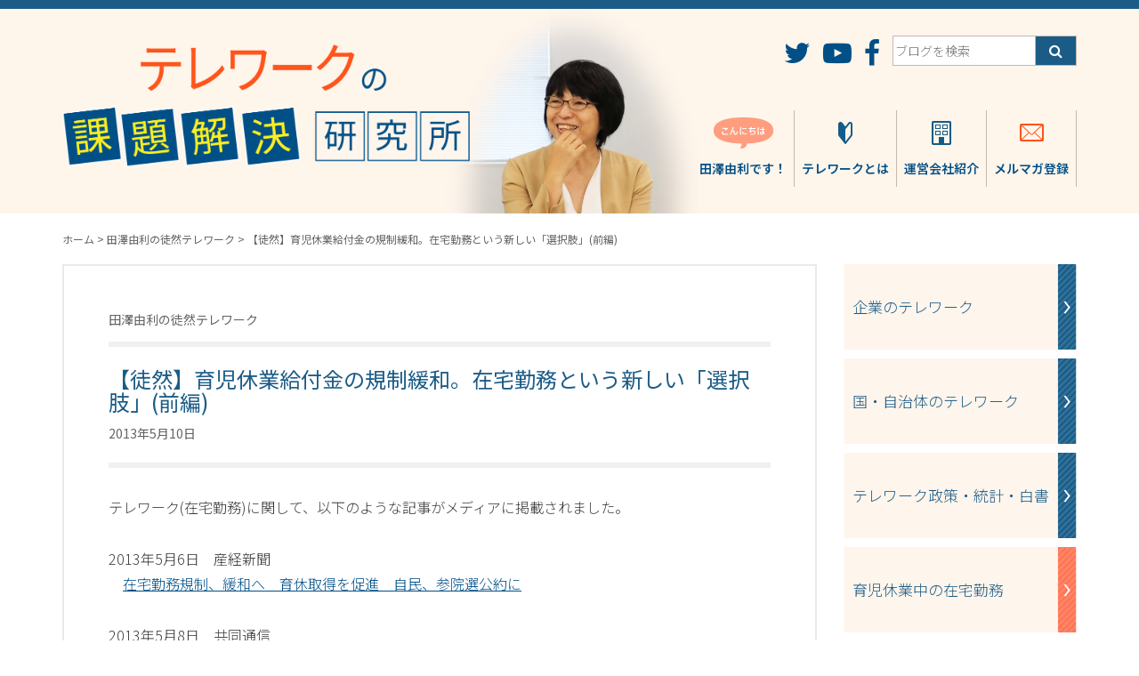

--- FILE ---
content_type: text/html; charset=UTF-8
request_url: https://telework.blog123.jp/archives/2013/05/01126.php
body_size: 76427
content:
<!DOCTYPE html>
<html dir="ltr" lang="ja" prefix="og: https://ogp.me/ns#">
<head>
	<meta charset="UTF-8">
	<meta http-equiv="X-UA-Compatible" content="IE=edge">
	<meta name="viewport" content="width=device-width, initial-scale=1">
	<title>【徒然】育児休業給付金の規制緩和。在宅勤務という新しい「選択肢」(前編) | テレワークの課題解決研究所｜テレワークの最新情報テレワークの課題解決研究所｜テレワークの最新情報</title>
	<script>
					</script>
	
		<!-- All in One SEO 4.9.3 - aioseo.com -->
	<meta name="description" content="育児休業給付金の規制緩和。在宅勤務という新しい「選択肢」について" />
	<meta name="robots" content="max-image-preview:large" />
	<meta name="author" content="twblog_admin"/>
	<link rel="canonical" href="https://telework.blog123.jp/archives/2013/05/01126.php" />
	<meta name="generator" content="All in One SEO (AIOSEO) 4.9.3" />
		<meta property="og:locale" content="ja_JP" />
		<meta property="og:site_name" content="田澤由利のテレワークブログ" />
		<meta property="og:type" content="article" />
		<meta property="og:title" content="【徒然】育児休業給付金の規制緩和。在宅勤務という新しい「選択肢」(前編) | テレワークの課題解決研究所｜テレワークの最新情報" />
		<meta property="og:description" content="育児休業給付金の規制緩和。在宅勤務という新しい「選択肢」について" />
		<meta property="og:url" content="https://telework.blog123.jp/archives/2013/05/01126.php" />
		<meta property="article:published_time" content="2013-05-10T00:27:43+00:00" />
		<meta property="article:modified_time" content="2013-05-10T00:27:43+00:00" />
		<meta name="twitter:card" content="summary" />
		<meta name="twitter:title" content="【徒然】育児休業給付金の規制緩和。在宅勤務という新しい「選択肢」(前編) | テレワークの課題解決研究所｜テレワークの最新情報" />
		<meta name="twitter:description" content="育児休業給付金の規制緩和。在宅勤務という新しい「選択肢」について" />
		<script type="application/ld+json" class="aioseo-schema">
			{"@context":"https:\/\/schema.org","@graph":[{"@type":"Article","@id":"https:\/\/telework.blog123.jp\/archives\/2013\/05\/01126.php#article","name":"\u3010\u5f92\u7136\u3011\u80b2\u5150\u4f11\u696d\u7d66\u4ed8\u91d1\u306e\u898f\u5236\u7de9\u548c\u3002\u5728\u5b85\u52e4\u52d9\u3068\u3044\u3046\u65b0\u3057\u3044\u300c\u9078\u629e\u80a2\u300d(\u524d\u7de8) | \u30c6\u30ec\u30ef\u30fc\u30af\u306e\u8ab2\u984c\u89e3\u6c7a\u7814\u7a76\u6240\uff5c\u30c6\u30ec\u30ef\u30fc\u30af\u306e\u6700\u65b0\u60c5\u5831","headline":"\u3010\u5f92\u7136\u3011\u80b2\u5150\u4f11\u696d\u7d66\u4ed8\u91d1\u306e\u898f\u5236\u7de9\u548c\u3002\u5728\u5b85\u52e4\u52d9\u3068\u3044\u3046\u65b0\u3057\u3044\u300c\u9078\u629e\u80a2\u300d(\u524d\u7de8)","author":{"@id":"https:\/\/telework.blog123.jp\/archives\/author\/d4230b9f729def1683ac128f82c1e5d7a0307af5#author"},"publisher":{"@id":"https:\/\/telework.blog123.jp\/#organization"},"image":{"@type":"ImageObject","url":"http:\/\/telework.blog123.jp\/archives\/images\/0606111-thumb.jpg","@id":"https:\/\/telework.blog123.jp\/archives\/2013\/05\/01126.php\/#articleImage"},"datePublished":"2013-05-10T09:27:43+09:00","dateModified":"2013-05-10T09:27:43+09:00","inLanguage":"ja","mainEntityOfPage":{"@id":"https:\/\/telework.blog123.jp\/archives\/2013\/05\/01126.php#webpage"},"isPartOf":{"@id":"https:\/\/telework.blog123.jp\/archives\/2013\/05\/01126.php#webpage"},"articleSection":"\u7530\u6fa4\u7531\u5229\u306e\u5f92\u7136\u30c6\u30ec\u30ef\u30fc\u30af"},{"@type":"BreadcrumbList","@id":"https:\/\/telework.blog123.jp\/archives\/2013\/05\/01126.php#breadcrumblist","itemListElement":[{"@type":"ListItem","@id":"https:\/\/telework.blog123.jp#listItem","position":1,"name":"Home","item":"https:\/\/telework.blog123.jp","nextItem":{"@type":"ListItem","@id":"https:\/\/telework.blog123.jp\/archives\/category\/tazawa#listItem","name":"\u7530\u6fa4\u7531\u5229\u306e\u5f92\u7136\u30c6\u30ec\u30ef\u30fc\u30af"}},{"@type":"ListItem","@id":"https:\/\/telework.blog123.jp\/archives\/category\/tazawa#listItem","position":2,"name":"\u7530\u6fa4\u7531\u5229\u306e\u5f92\u7136\u30c6\u30ec\u30ef\u30fc\u30af","item":"https:\/\/telework.blog123.jp\/archives\/category\/tazawa","nextItem":{"@type":"ListItem","@id":"https:\/\/telework.blog123.jp\/archives\/2013\/05\/01126.php#listItem","name":"\u3010\u5f92\u7136\u3011\u80b2\u5150\u4f11\u696d\u7d66\u4ed8\u91d1\u306e\u898f\u5236\u7de9\u548c\u3002\u5728\u5b85\u52e4\u52d9\u3068\u3044\u3046\u65b0\u3057\u3044\u300c\u9078\u629e\u80a2\u300d(\u524d\u7de8)"},"previousItem":{"@type":"ListItem","@id":"https:\/\/telework.blog123.jp#listItem","name":"Home"}},{"@type":"ListItem","@id":"https:\/\/telework.blog123.jp\/archives\/2013\/05\/01126.php#listItem","position":3,"name":"\u3010\u5f92\u7136\u3011\u80b2\u5150\u4f11\u696d\u7d66\u4ed8\u91d1\u306e\u898f\u5236\u7de9\u548c\u3002\u5728\u5b85\u52e4\u52d9\u3068\u3044\u3046\u65b0\u3057\u3044\u300c\u9078\u629e\u80a2\u300d(\u524d\u7de8)","previousItem":{"@type":"ListItem","@id":"https:\/\/telework.blog123.jp\/archives\/category\/tazawa#listItem","name":"\u7530\u6fa4\u7531\u5229\u306e\u5f92\u7136\u30c6\u30ec\u30ef\u30fc\u30af"}}]},{"@type":"Organization","@id":"https:\/\/telework.blog123.jp\/#organization","name":"\u30c6\u30ec\u30ef\u30fc\u30af\u306e\u8ab2\u984c\u89e3\u6c7a\u7814\u7a76\u6240\uff5c\u30c6\u30ec\u30ef\u30fc\u30af\u306e\u6700\u65b0\u60c5\u5831","url":"https:\/\/telework.blog123.jp\/"},{"@type":"Person","@id":"https:\/\/telework.blog123.jp\/archives\/author\/d4230b9f729def1683ac128f82c1e5d7a0307af5#author","url":"https:\/\/telework.blog123.jp\/archives\/author\/d4230b9f729def1683ac128f82c1e5d7a0307af5","name":"twblog_admin","image":{"@type":"ImageObject","@id":"https:\/\/telework.blog123.jp\/archives\/2013\/05\/01126.php#authorImage","url":"https:\/\/secure.gravatar.com\/avatar\/c5d9cc93999f500b411f7706d1860d38116c8569c98c23cf2f9ae887d29147bd?s=96&d=mm&r=g","width":96,"height":96,"caption":"twblog_admin"}},{"@type":"WebPage","@id":"https:\/\/telework.blog123.jp\/archives\/2013\/05\/01126.php#webpage","url":"https:\/\/telework.blog123.jp\/archives\/2013\/05\/01126.php","name":"\u3010\u5f92\u7136\u3011\u80b2\u5150\u4f11\u696d\u7d66\u4ed8\u91d1\u306e\u898f\u5236\u7de9\u548c\u3002\u5728\u5b85\u52e4\u52d9\u3068\u3044\u3046\u65b0\u3057\u3044\u300c\u9078\u629e\u80a2\u300d(\u524d\u7de8) | \u30c6\u30ec\u30ef\u30fc\u30af\u306e\u8ab2\u984c\u89e3\u6c7a\u7814\u7a76\u6240\uff5c\u30c6\u30ec\u30ef\u30fc\u30af\u306e\u6700\u65b0\u60c5\u5831","description":"\u80b2\u5150\u4f11\u696d\u7d66\u4ed8\u91d1\u306e\u898f\u5236\u7de9\u548c\u3002\u5728\u5b85\u52e4\u52d9\u3068\u3044\u3046\u65b0\u3057\u3044\u300c\u9078\u629e\u80a2\u300d\u306b\u3064\u3044\u3066","inLanguage":"ja","isPartOf":{"@id":"https:\/\/telework.blog123.jp\/#website"},"breadcrumb":{"@id":"https:\/\/telework.blog123.jp\/archives\/2013\/05\/01126.php#breadcrumblist"},"author":{"@id":"https:\/\/telework.blog123.jp\/archives\/author\/d4230b9f729def1683ac128f82c1e5d7a0307af5#author"},"creator":{"@id":"https:\/\/telework.blog123.jp\/archives\/author\/d4230b9f729def1683ac128f82c1e5d7a0307af5#author"},"datePublished":"2013-05-10T09:27:43+09:00","dateModified":"2013-05-10T09:27:43+09:00"},{"@type":"WebSite","@id":"https:\/\/telework.blog123.jp\/#website","url":"https:\/\/telework.blog123.jp\/","name":"\u30c6\u30ec\u30ef\u30fc\u30af\u306e\u8ab2\u984c\u89e3\u6c7a\u7814\u7a76\u6240\uff5c\u30c6\u30ec\u30ef\u30fc\u30af\u306e\u6700\u65b0\u60c5\u5831","inLanguage":"ja","publisher":{"@id":"https:\/\/telework.blog123.jp\/#organization"}}]}
		</script>
		<!-- All in One SEO -->

<link rel='dns-prefetch' href='//static.addtoany.com' />
<link rel='dns-prefetch' href='//fonts.googleapis.com' />
<link rel="alternate" title="oEmbed (JSON)" type="application/json+oembed" href="https://telework.blog123.jp/wp-json/oembed/1.0/embed?url=https%3A%2F%2Ftelework.blog123.jp%2Farchives%2F2013%2F05%2F01126.php" />
<link rel="alternate" title="oEmbed (XML)" type="text/xml+oembed" href="https://telework.blog123.jp/wp-json/oembed/1.0/embed?url=https%3A%2F%2Ftelework.blog123.jp%2Farchives%2F2013%2F05%2F01126.php&#038;format=xml" />
<style id='wp-img-auto-sizes-contain-inline-css' type='text/css'>
img:is([sizes=auto i],[sizes^="auto," i]){contain-intrinsic-size:3000px 1500px}
/*# sourceURL=wp-img-auto-sizes-contain-inline-css */
</style>
<link rel='stylesheet' id='validate-engine-css-css' href='https://telework.blog123.jp/wp/wp-content/plugins/wysija-newsletters/css/validationEngine.jquery.css?ver=2.22' type='text/css' media='all' />
<style id='wp-emoji-styles-inline-css' type='text/css'>

	img.wp-smiley, img.emoji {
		display: inline !important;
		border: none !important;
		box-shadow: none !important;
		height: 1em !important;
		width: 1em !important;
		margin: 0 0.07em !important;
		vertical-align: -0.1em !important;
		background: none !important;
		padding: 0 !important;
	}
/*# sourceURL=wp-emoji-styles-inline-css */
</style>
<link rel='stylesheet' id='wp-block-library-css' href='https://telework.blog123.jp/wp/wp-includes/css/dist/block-library/style.min.css' type='text/css' media='all' />
<style id='global-styles-inline-css' type='text/css'>
:root{--wp--preset--aspect-ratio--square: 1;--wp--preset--aspect-ratio--4-3: 4/3;--wp--preset--aspect-ratio--3-4: 3/4;--wp--preset--aspect-ratio--3-2: 3/2;--wp--preset--aspect-ratio--2-3: 2/3;--wp--preset--aspect-ratio--16-9: 16/9;--wp--preset--aspect-ratio--9-16: 9/16;--wp--preset--color--black: #000000;--wp--preset--color--cyan-bluish-gray: #abb8c3;--wp--preset--color--white: #ffffff;--wp--preset--color--pale-pink: #f78da7;--wp--preset--color--vivid-red: #cf2e2e;--wp--preset--color--luminous-vivid-orange: #ff6900;--wp--preset--color--luminous-vivid-amber: #fcb900;--wp--preset--color--light-green-cyan: #7bdcb5;--wp--preset--color--vivid-green-cyan: #00d084;--wp--preset--color--pale-cyan-blue: #8ed1fc;--wp--preset--color--vivid-cyan-blue: #0693e3;--wp--preset--color--vivid-purple: #9b51e0;--wp--preset--gradient--vivid-cyan-blue-to-vivid-purple: linear-gradient(135deg,rgb(6,147,227) 0%,rgb(155,81,224) 100%);--wp--preset--gradient--light-green-cyan-to-vivid-green-cyan: linear-gradient(135deg,rgb(122,220,180) 0%,rgb(0,208,130) 100%);--wp--preset--gradient--luminous-vivid-amber-to-luminous-vivid-orange: linear-gradient(135deg,rgb(252,185,0) 0%,rgb(255,105,0) 100%);--wp--preset--gradient--luminous-vivid-orange-to-vivid-red: linear-gradient(135deg,rgb(255,105,0) 0%,rgb(207,46,46) 100%);--wp--preset--gradient--very-light-gray-to-cyan-bluish-gray: linear-gradient(135deg,rgb(238,238,238) 0%,rgb(169,184,195) 100%);--wp--preset--gradient--cool-to-warm-spectrum: linear-gradient(135deg,rgb(74,234,220) 0%,rgb(151,120,209) 20%,rgb(207,42,186) 40%,rgb(238,44,130) 60%,rgb(251,105,98) 80%,rgb(254,248,76) 100%);--wp--preset--gradient--blush-light-purple: linear-gradient(135deg,rgb(255,206,236) 0%,rgb(152,150,240) 100%);--wp--preset--gradient--blush-bordeaux: linear-gradient(135deg,rgb(254,205,165) 0%,rgb(254,45,45) 50%,rgb(107,0,62) 100%);--wp--preset--gradient--luminous-dusk: linear-gradient(135deg,rgb(255,203,112) 0%,rgb(199,81,192) 50%,rgb(65,88,208) 100%);--wp--preset--gradient--pale-ocean: linear-gradient(135deg,rgb(255,245,203) 0%,rgb(182,227,212) 50%,rgb(51,167,181) 100%);--wp--preset--gradient--electric-grass: linear-gradient(135deg,rgb(202,248,128) 0%,rgb(113,206,126) 100%);--wp--preset--gradient--midnight: linear-gradient(135deg,rgb(2,3,129) 0%,rgb(40,116,252) 100%);--wp--preset--font-size--small: 13px;--wp--preset--font-size--medium: 20px;--wp--preset--font-size--large: 36px;--wp--preset--font-size--x-large: 42px;--wp--preset--spacing--20: 0.44rem;--wp--preset--spacing--30: 0.67rem;--wp--preset--spacing--40: 1rem;--wp--preset--spacing--50: 1.5rem;--wp--preset--spacing--60: 2.25rem;--wp--preset--spacing--70: 3.38rem;--wp--preset--spacing--80: 5.06rem;--wp--preset--shadow--natural: 6px 6px 9px rgba(0, 0, 0, 0.2);--wp--preset--shadow--deep: 12px 12px 50px rgba(0, 0, 0, 0.4);--wp--preset--shadow--sharp: 6px 6px 0px rgba(0, 0, 0, 0.2);--wp--preset--shadow--outlined: 6px 6px 0px -3px rgb(255, 255, 255), 6px 6px rgb(0, 0, 0);--wp--preset--shadow--crisp: 6px 6px 0px rgb(0, 0, 0);}:where(.is-layout-flex){gap: 0.5em;}:where(.is-layout-grid){gap: 0.5em;}body .is-layout-flex{display: flex;}.is-layout-flex{flex-wrap: wrap;align-items: center;}.is-layout-flex > :is(*, div){margin: 0;}body .is-layout-grid{display: grid;}.is-layout-grid > :is(*, div){margin: 0;}:where(.wp-block-columns.is-layout-flex){gap: 2em;}:where(.wp-block-columns.is-layout-grid){gap: 2em;}:where(.wp-block-post-template.is-layout-flex){gap: 1.25em;}:where(.wp-block-post-template.is-layout-grid){gap: 1.25em;}.has-black-color{color: var(--wp--preset--color--black) !important;}.has-cyan-bluish-gray-color{color: var(--wp--preset--color--cyan-bluish-gray) !important;}.has-white-color{color: var(--wp--preset--color--white) !important;}.has-pale-pink-color{color: var(--wp--preset--color--pale-pink) !important;}.has-vivid-red-color{color: var(--wp--preset--color--vivid-red) !important;}.has-luminous-vivid-orange-color{color: var(--wp--preset--color--luminous-vivid-orange) !important;}.has-luminous-vivid-amber-color{color: var(--wp--preset--color--luminous-vivid-amber) !important;}.has-light-green-cyan-color{color: var(--wp--preset--color--light-green-cyan) !important;}.has-vivid-green-cyan-color{color: var(--wp--preset--color--vivid-green-cyan) !important;}.has-pale-cyan-blue-color{color: var(--wp--preset--color--pale-cyan-blue) !important;}.has-vivid-cyan-blue-color{color: var(--wp--preset--color--vivid-cyan-blue) !important;}.has-vivid-purple-color{color: var(--wp--preset--color--vivid-purple) !important;}.has-black-background-color{background-color: var(--wp--preset--color--black) !important;}.has-cyan-bluish-gray-background-color{background-color: var(--wp--preset--color--cyan-bluish-gray) !important;}.has-white-background-color{background-color: var(--wp--preset--color--white) !important;}.has-pale-pink-background-color{background-color: var(--wp--preset--color--pale-pink) !important;}.has-vivid-red-background-color{background-color: var(--wp--preset--color--vivid-red) !important;}.has-luminous-vivid-orange-background-color{background-color: var(--wp--preset--color--luminous-vivid-orange) !important;}.has-luminous-vivid-amber-background-color{background-color: var(--wp--preset--color--luminous-vivid-amber) !important;}.has-light-green-cyan-background-color{background-color: var(--wp--preset--color--light-green-cyan) !important;}.has-vivid-green-cyan-background-color{background-color: var(--wp--preset--color--vivid-green-cyan) !important;}.has-pale-cyan-blue-background-color{background-color: var(--wp--preset--color--pale-cyan-blue) !important;}.has-vivid-cyan-blue-background-color{background-color: var(--wp--preset--color--vivid-cyan-blue) !important;}.has-vivid-purple-background-color{background-color: var(--wp--preset--color--vivid-purple) !important;}.has-black-border-color{border-color: var(--wp--preset--color--black) !important;}.has-cyan-bluish-gray-border-color{border-color: var(--wp--preset--color--cyan-bluish-gray) !important;}.has-white-border-color{border-color: var(--wp--preset--color--white) !important;}.has-pale-pink-border-color{border-color: var(--wp--preset--color--pale-pink) !important;}.has-vivid-red-border-color{border-color: var(--wp--preset--color--vivid-red) !important;}.has-luminous-vivid-orange-border-color{border-color: var(--wp--preset--color--luminous-vivid-orange) !important;}.has-luminous-vivid-amber-border-color{border-color: var(--wp--preset--color--luminous-vivid-amber) !important;}.has-light-green-cyan-border-color{border-color: var(--wp--preset--color--light-green-cyan) !important;}.has-vivid-green-cyan-border-color{border-color: var(--wp--preset--color--vivid-green-cyan) !important;}.has-pale-cyan-blue-border-color{border-color: var(--wp--preset--color--pale-cyan-blue) !important;}.has-vivid-cyan-blue-border-color{border-color: var(--wp--preset--color--vivid-cyan-blue) !important;}.has-vivid-purple-border-color{border-color: var(--wp--preset--color--vivid-purple) !important;}.has-vivid-cyan-blue-to-vivid-purple-gradient-background{background: var(--wp--preset--gradient--vivid-cyan-blue-to-vivid-purple) !important;}.has-light-green-cyan-to-vivid-green-cyan-gradient-background{background: var(--wp--preset--gradient--light-green-cyan-to-vivid-green-cyan) !important;}.has-luminous-vivid-amber-to-luminous-vivid-orange-gradient-background{background: var(--wp--preset--gradient--luminous-vivid-amber-to-luminous-vivid-orange) !important;}.has-luminous-vivid-orange-to-vivid-red-gradient-background{background: var(--wp--preset--gradient--luminous-vivid-orange-to-vivid-red) !important;}.has-very-light-gray-to-cyan-bluish-gray-gradient-background{background: var(--wp--preset--gradient--very-light-gray-to-cyan-bluish-gray) !important;}.has-cool-to-warm-spectrum-gradient-background{background: var(--wp--preset--gradient--cool-to-warm-spectrum) !important;}.has-blush-light-purple-gradient-background{background: var(--wp--preset--gradient--blush-light-purple) !important;}.has-blush-bordeaux-gradient-background{background: var(--wp--preset--gradient--blush-bordeaux) !important;}.has-luminous-dusk-gradient-background{background: var(--wp--preset--gradient--luminous-dusk) !important;}.has-pale-ocean-gradient-background{background: var(--wp--preset--gradient--pale-ocean) !important;}.has-electric-grass-gradient-background{background: var(--wp--preset--gradient--electric-grass) !important;}.has-midnight-gradient-background{background: var(--wp--preset--gradient--midnight) !important;}.has-small-font-size{font-size: var(--wp--preset--font-size--small) !important;}.has-medium-font-size{font-size: var(--wp--preset--font-size--medium) !important;}.has-large-font-size{font-size: var(--wp--preset--font-size--large) !important;}.has-x-large-font-size{font-size: var(--wp--preset--font-size--x-large) !important;}
/*# sourceURL=global-styles-inline-css */
</style>

<style id='classic-theme-styles-inline-css' type='text/css'>
/*! This file is auto-generated */
.wp-block-button__link{color:#fff;background-color:#32373c;border-radius:9999px;box-shadow:none;text-decoration:none;padding:calc(.667em + 2px) calc(1.333em + 2px);font-size:1.125em}.wp-block-file__button{background:#32373c;color:#fff;text-decoration:none}
/*# sourceURL=/wp-includes/css/classic-themes.min.css */
</style>
<link rel='stylesheet' id='notosansjp-css' href='https://fonts.googleapis.com/earlyaccess/notosansjp.css' type='text/css' media='all' />
<link rel='stylesheet' id='font-awesome-css' href='https://telework.blog123.jp/wp/wp-content/themes/twblog/css/font-awesome.min.css' type='text/css' media='all' />
<link rel='stylesheet' id='bootstrap-css' href='https://telework.blog123.jp/wp/wp-content/themes/twblog/css/bootstrap.min.css' type='text/css' media='all' />
<link rel='stylesheet' id='main-css' href='https://telework.blog123.jp/wp/wp-content/themes/twblog/css/main.css?ver=20260117-1223' type='text/css' media='all' />
<link rel='stylesheet' id='addtoany-css' href='https://telework.blog123.jp/wp/wp-content/plugins/add-to-any/addtoany.min.css?ver=1.16' type='text/css' media='all' />
<style id='addtoany-inline-css' type='text/css'>
.addtoany_shortcode {
	padding: 10px 0 40px 0 !important;
	text-align: center;
}

.a2a_button_facebook_like {
	width: 130px !important;
}

.a2a_button_facebook_like .fb_iframe_widget span {
	height: 20px !important;
}
/*# sourceURL=addtoany-inline-css */
</style>
<script type="text/javascript" id="addtoany-core-js-before">
/* <![CDATA[ */
window.a2a_config=window.a2a_config||{};a2a_config.callbacks=[];a2a_config.overlays=[];a2a_config.templates={};a2a_localize = {
	Share: "共有",
	Save: "ブックマーク",
	Subscribe: "購読",
	Email: "メール",
	Bookmark: "ブックマーク",
	ShowAll: "すべて表示する",
	ShowLess: "小さく表示する",
	FindServices: "サービスを探す",
	FindAnyServiceToAddTo: "追加するサービスを今すぐ探す",
	PoweredBy: "Powered by",
	ShareViaEmail: "メールでシェアする",
	SubscribeViaEmail: "メールで購読する",
	BookmarkInYourBrowser: "ブラウザにブックマーク",
	BookmarkInstructions: "このページをブックマークするには、 Ctrl+D または \u2318+D を押下。",
	AddToYourFavorites: "お気に入りに追加",
	SendFromWebOrProgram: "任意のメールアドレスまたはメールプログラムから送信",
	EmailProgram: "メールプログラム",
	More: "詳細&#8230;",
	ThanksForSharing: "共有ありがとうございます !",
	ThanksForFollowing: "フォローありがとうございます !"
};


//# sourceURL=addtoany-core-js-before
/* ]]> */
</script>
<script type="text/javascript" defer src="https://static.addtoany.com/menu/page.js" id="addtoany-core-js"></script>
<script type="text/javascript" src="https://telework.blog123.jp/wp/wp-includes/js/jquery/jquery.min.js?ver=3.7.1" id="jquery-core-js"></script>
<script type="text/javascript" src="https://telework.blog123.jp/wp/wp-includes/js/jquery/jquery-migrate.min.js?ver=3.4.1" id="jquery-migrate-js"></script>
<script type="text/javascript" defer src="https://telework.blog123.jp/wp/wp-content/plugins/add-to-any/addtoany.min.js?ver=1.1" id="addtoany-jquery-js"></script>
<link rel="https://api.w.org/" href="https://telework.blog123.jp/wp-json/" /><link rel="alternate" title="JSON" type="application/json" href="https://telework.blog123.jp/wp-json/wp/v2/posts/1126" /><style type="text/css">
.feedzy-rss-link-icon:after {
	content: url("https://telework.blog123.jp/wp/wp-content/plugins/feedzy-rss-feeds/img/external-link.png");
	margin-left: 3px;
}
</style>
		
		<!-- GA Google Analytics @ https://m0n.co/ga -->
		<script async src="https://www.googletagmanager.com/gtag/js?id=G-TJC3C1VPTV"></script>
		<script>
			window.dataLayer = window.dataLayer || [];
			function gtag(){dataLayer.push(arguments);}
			gtag('js', new Date());
			gtag('config', 'G-TJC3C1VPTV');
		</script>

	<link rel="icon" href="https://telework.blog123.jp/wp/wp-content/uploads/2020/04/cropped-thum_outline800-300-32x32.png" sizes="32x32" />
<link rel="icon" href="https://telework.blog123.jp/wp/wp-content/uploads/2020/04/cropped-thum_outline800-300-192x192.png" sizes="192x192" />
<link rel="apple-touch-icon" href="https://telework.blog123.jp/wp/wp-content/uploads/2020/04/cropped-thum_outline800-300-180x180.png" />
<meta name="msapplication-TileImage" content="https://telework.blog123.jp/wp/wp-content/uploads/2020/04/cropped-thum_outline800-300-270x270.png" />
<link rel='stylesheet' id='mailpoet_public-css' href='https://telework.blog123.jp/wp/wp-content/plugins/mailpoet/assets/dist/css/mailpoet-public.b1f0906e.css' type='text/css' media='all' />
</head>
<body>
	<div id="fb-root"></div>
	<script>
		/* global document */
		(function(d, s, id) {
			var js, fjs = d.getElementsByTagName(s)[0];
			if (d.getElementById(id)) return;
			js = d.createElement(s); js.id = id;
			js.src = "//connect.facebook.net/ja_JP/sdk.js#xfbml=1&version=v2.8";
			fjs.parentNode.insertBefore(js, fjs);
		}(document, 'script', 'facebook-jssdk'));</script>

	<header>
				<div class="header-top">
			<div class="container">
				<div class="row">

					<div class="col-xs-9 col-sm-4 col-md-5">
						<a href="https://telework.blog123.jp/" class="header-title">
							<img src="https://telework.blog123.jp/wp/wp-content/themes/twblog/img/title_bg.png" alt="テレワークの課題解決研究所" class="img-responsive center-block">
						</a>
					</div>

					<div class="hidden-xs col-sm-7 col-sm-offset-1 col-md-6 col-md-offset-1">

						<div class="text-right">

							<ul class="header-sns">
								<li>
									<a href="https://twitter.com/tele_work" target="_blank">
										<i class="fa fa-twitter fa-2x" aria-hidden="true"></i>
									</a>
								</li>
								<li>
									<a href="https://www.youtube.com/user/teleworkmanagement1" target="_blank">
										<i class="fa fa-youtube-play fa-2x" aria-hidden="true"></i>
									</a>
								</li>
								<li>
									<a href="https://www.facebook.com/telework.management/" target="_blank">
										<i class="fa fa-facebook fa-2x" aria-hidden="true"></i>
									</a>
								</li>
								<li>
									<form role="search" method="get" class="search-form" action="https://telework.blog123.jp/">
										<label>
											<input type="search" class="search-field" placeholder="ブログを検索" value="" name="s" title="検索" />
										</label>
										<input type="submit" class="search-submit" value="&#xf002;" />
									</form>
								</li>
							</ul>

						</div>

						<ul class="header-menu">
							<li>
								<a href="https://telework.blog123.jp/tazawa">
									<div>
										<img src="https://telework.blog123.jp/wp/wp-content/themes/twblog/img/ico_hello.png" width="67">
									</div>
									<div>
										田澤由利です！
									</div>
								</a>
							</li>
							<li>
								<a href="https://telework.blog123.jp/telework">
									<div>
										<img src="https://telework.blog123.jp/wp/wp-content/themes/twblog/img/ico_telework.png" width="16">
									</div>
									<div>
										テレワークとは
									</div>
								</a>
							</li>
							<li>
								<a href="https://telework.blog123.jp/company">
									<div>
										<img src="https://telework.blog123.jp/wp/wp-content/themes/twblog/img/ico_company.png" width="22">
									</div>
									<div>
										運営会社紹介
									</div>
								</a>
							</li>
							<li>
								<a href="https://telework.blog123.jp/mailmagazine">
									<div>
										<img src="https://telework.blog123.jp/wp/wp-content/themes/twblog/img/ico_mail.png" width="27">
									</div>
									<div>
										メルマガ登録
									</div>
								</a>
							</li>
						</ul>

					</div>

				</div>

			</div>
		</div>
		<div class="header-sp visible-xs-block">
			<div class="container">
				<div class="row">
					<div class="col-xs-3">
						<a href="#" class="btn-menu-sp btn-menu-sp-open"></a>
					</div>
					<div class="col-xs-9 text-right">
						<form role="search" method="get" class="search-form" action="/">
							<label>
								<input type="search" class="search-field" placeholder="ブログを検索" value="" name="s" title="検索" />
							</label>
							<input type="submit" class="search-submit" value="&#xf002;" />
						</form>
					</div>
				</div>
				<div>
				</div>
			</div>
			<ul class="menu-sp">
				<li>
					<a href="https://telework.blog123.jp/tazawa">
						こんにちは、田澤由利です！
					</a>
				</li>
				<li>
					<a href="https://telework.blog123.jp/telework">
						テレワークとは
					</a>
				</li>
				<li>
					<a href="https://telework.blog123.jp/company">
						運営会社紹介
					</a>
				</li>
				<li>
					<a href="https://telework.blog123.jp/mailmagazine">
						メルマガ登録
					</a>
				</li>
			</ul>
		</div>
	</header>
<div class="container">

	<div class="breadcrumbs">
		<span property="itemListElement" typeof="ListItem"><a property="item" typeof="WebPage" title="テレワークの課題解決研究所｜テレワークの最新情報へ移動" href="https://telework.blog123.jp" class="home"><span property="name">ホーム</span></a><meta property="position" content="1"></span> &gt; <span property="itemListElement" typeof="ListItem"><a property="item" typeof="WebPage" title="田澤由利の徒然テレワークのカテゴリーアーカイブへ移動" href="https://telework.blog123.jp/archives/category/tazawa" class="taxonomy category"><span property="name">田澤由利の徒然テレワーク</span></a><meta property="position" content="2"></span> &gt; <span property="itemListElement" typeof="ListItem"><span property="name">【徒然】育児休業給付金の規制緩和。在宅勤務という新しい「選択肢」(前編)</span><meta property="position" content="3"></span>	</div>

	<div class="row">

		<div class="col-sm-9">

			<div class="content-single">

									<div class="category-name">
						田澤由利の徒然テレワーク					</div>

					<div class="content-header-single">
						<h1 class="title-single">【徒然】育児休業給付金の規制緩和。在宅勤務という新しい「選択肢」(前編)</h1>
						<time>2013年5月10日</time>
					</div>

					<div class="content-body">
						<p>テレワーク(在宅勤務)に関して、以下のような記事がメディアに掲載されました。</p>
<p>2013年5月6日　産経新聞<br />
　<a href="http://sankei.jp.msn.com/politics/news/130506/stt13050608060000-n1.htm" target="_blank">在宅勤務規制、緩和へ　育休取得を促進　自民、参院選公約に</a></p>
<p>2013年5月8日　共同通信<br />
　<a href="http://www.47news.jp/CN/201305/CN2013050801001668.html" target="_blank">育休給付、支給要件緩和へ　在宅勤務支援で厚労省</a></p>
<p>いずれも、育児休業中に支給される給付金の要件を緩和し、在宅勤務を支援することを与党や国が検討しているというものです。</p>
<p>もちろん正式発表ではなく、決定事項でもありませんが、私自身、本件については、強い思い入れがあり、その必要性とメリット、課題についてお話したいと思います。</p>
<p><a href="https://telework.blog123.jp/archives/images/0606111.jpg"><img decoding="async" alt="0606111.jpg" src="https://telework.blog123.jp/archives/images/0606111-thumb.jpg" width="150" height="112" /></a><br />
育児休業中に在宅で働くことを希望した女性社員の赤ちゃんを抱っこする田澤由利(2006年6月当時)。</p>
<p><strong>■育児休業中でも、在宅で働き続けたい</strong></p>
<p>「由利さん、二人目ができました。育児休業を取らせてください。でも、1年間まったく仕事をしないと、職場に戻れません。収入も必要です。育児休暇中も、在宅で少しずつ仕事を継続できないでしょうか。」</p>
<p>2005年の初夏。<a href="http://www.ysstaff.co.jp/" target="_blank">ワイズスタッフ</a>で勤務する女性がこう言いました。社員が自ら「育児休業中でも、在宅で働き続けたい」と言ってくれたこと、テレワークを推進する者として、とても嬉しかったことを覚えています。</p>
<p>ワイズスタッフは、自宅で働く在宅ワーカー(自営)と共にチームで仕事をし、受託したIT関連業務をこなす会社です。彼女は、在宅で働く人たちをサポートするために、毎日会社に出社する「雇用社員」。育児休業中の在宅勤務は初めてのケースでしたが、「在宅で働く」ための業務体制やノウハウがあるので、問題ないと思っていました。</p>
<p>彼女は、ひとり目の経験から「赤ちゃんが寝ている時間・早朝・深夜を利用すれば、細切れだけど、1日3-4時間程度働ける」と考えました。1日の労働時間は減りますが、社内のことを詳しく把握している彼女が、休まずに仕事を続けてくれることは、会社としてもありがたいです。私も喜んで承諾しました。ところが、そこには、思わぬ壁があったのです。</p>
<p><strong>■育児休業給付金が支給されない？！</strong></p>
<p>〇育児休業給付の支給要件<br />
　就業している日数が各支給単位期間（１か月ごとの期間）ごとに、10日以下であること</p>
<p>育児休業給付金は、一定の条件を満たしていれば、育児休業中でも、給与の「50%」が支払われます。子ども生まれてお金がかかる時期に、育児休業給付金が受け取れないのは、経済的に非常に厳しいです。もちろん働いた時間分の給与は会社が支払います。しかし、「働いても、働かなくても、収入は変わらないか、もしくは低下する」となると、どんなに仕事を続けたいと思っても、在宅勤務を選ぶ人はほとんどいないでしょう。</p>
<p>ただ上記の条件を逆に読むと、1ヶ月のうちに10日以下であれば、働いていても育児休業給付金が支払われます。その女性社員には、「１か月ごとに10日以下」在宅でというラインを引いて、働いてもらうことにしました。</p>
<p>
<strong>■「毎日、働けない」「同僚に迷惑をかける」ストレス</strong></p>
<p>6週間の産後休業が終わり、育児休業期間の開始と共に、在宅勤務もスタート。<br />
日頃からメールベースで仕事をしてきたので、業務への復帰はスムーズでした。しかし、次第に彼女は別のストレスを感じるようになりました。通常、１か月の労働日は「20-23日」。そのうちの10日以下ということは、働けるのは週2日程度です。</p>
<p>せめてメールの返事だけでも、毎日したい。しかし、1時間でも仕事をすると「1日」とみなされる。赤ちゃんがグズる日もあれば、ぐっすり眠ってくれる日もある。仕事時間が読めない。月の半ばに「今月はこれ以上仕事をしたら給付金が出ない」状況に陥る。収入も想定したより少ない。何より同僚に迷惑がかかる。。。</p>
<p>彼女のストレスの原因を聞き、私は労働基準監督署に行きました。「本人都合で1日4時間しか仕事ができない。所定労働時間の半分なので0.5日と考えて、20日働いても、支給してもらえないか」という問いかけに、「決まりですので、10日以下でないと支給しません」との返答。</p>
<p>結局、その女性社員は、そのストレスを解消できないまま、「10日以下」で在宅勤務をし、育児休業給付を受けながら、1年間の育児休業期間を終えました。</p>
<p>
<strong>■「10日以下」を「80時間以下」に！</strong></p>
<p>この経験から、「10日以下」という条件を、1日の所定労働時間を8時間として「80時間以下」にできないかと、私は考えはじめました。折りしも「第1次安倍内閣」2006年の頃でした。</p>
<p>当時、安倍総理は所信表明に「テレワーク」を入れ、翌年には内閣府から「テレワーク人口倍増アクションプラン」が出され、日本におけるテレワークの大きな動きが起こり始めた時期でした。</p>
<p>
　→<a href="https://telework.blog123.jp/archives/2014/02/01268.php">育児休業給付金の規制緩和。在宅勤務という新しい「選択肢」(後編)</a>につづく</p>
<p>
　■参考<br />
　　<a href="https://telework.blog123.jp/archives/2008/03/00085.php">【提言】「育児休業中のテレワーク」を実現してほしい！(2008年3月21日)</a></p>
					</div>
					
				<div class="addtoany_shortcode"><div class="a2a_kit a2a_kit_size_20 addtoany_list" data-a2a-url="https://telework.blog123.jp/archives/2013/05/01126.php" data-a2a-title="【徒然】育児休業給付金の規制緩和。在宅勤務という新しい「選択肢」(前編)"><a class="a2a_button_twitter_tweet addtoany_special_service" data-url="https://telework.blog123.jp/archives/2013/05/01126.php" data-text="【徒然】育児休業給付金の規制緩和。在宅勤務という新しい「選択肢」(前編)"></a><a class="a2a_button_facebook_like addtoany_special_service" data-href="https://telework.blog123.jp/archives/2013/05/01126.php"></a><a class="a2a_button_hatena" href="https://www.addtoany.com/add_to/hatena?linkurl=https%3A%2F%2Ftelework.blog123.jp%2Farchives%2F2013%2F05%2F01126.php&amp;linkname=%E3%80%90%E5%BE%92%E7%84%B6%E3%80%91%E8%82%B2%E5%85%90%E4%BC%91%E6%A5%AD%E7%B5%A6%E4%BB%98%E9%87%91%E3%81%AE%E8%A6%8F%E5%88%B6%E7%B7%A9%E5%92%8C%E3%80%82%E5%9C%A8%E5%AE%85%E5%8B%A4%E5%8B%99%E3%81%A8%E3%81%84%E3%81%86%E6%96%B0%E3%81%97%E3%81%84%E3%80%8C%E9%81%B8%E6%8A%9E%E8%82%A2%E3%80%8D%28%E5%89%8D%E7%B7%A8%29" title="Hatena" rel="nofollow noopener" target="_blank"></a></div></div>
				<div class="row">
					<div class="col-md-6">
						<a href="http://www.telework-management.co.jp/" target="_blank" class="btn-contact">
							<div>テレワークのことなら</div>
							<div>株式会社テレワークマネジメント</div>
						</a>
					</div>
					<div class="col-md-6">
						<a href="https://www.telework-management.co.jp/services/tool/fchair/" target="_blank" class="btn-fchair">
							<div>テレワークの勤怠管理なら</div>
							<div>F-Chair＋</div>
						</a>
					</div>
				</div>

				<div class="related-posts">
					<h2 class="related-posts-title">田澤由利の徒然テレワーク</h2>
					<ul>
													<li>
								<a href="https://telework.blog123.jp/archives/2022/04/238997.php">
									<time>2022年4月5日</time>
									リアルに負けない出版記念イベント、5つの挑戦								</a>
							</li>
														<li>
								<a href="https://telework.blog123.jp/archives/2021/11/238343.php">
									<time>2021年11月4日</time>
									田澤由利が偉そうに「働き方」を語る理由								</a>
							</li>
														<li>
								<a href="https://telework.blog123.jp/archives/2021/10/238217.php">
									<time>2021年10月7日</time>
									テレワークとリモートワークの違い								</a>
							</li>
														<li>
								<a href="https://telework.blog123.jp/archives/2021/09/238103.php">
									<time>2021年9月14日</time>
									三重県「みえDXアドバイザー」に田澤由利が就任いたしました								</a>
							</li>
														<li>
								<a href="https://telework.blog123.jp/archives/2021/06/237611.php">
									<time>2021年6月11日</time>
									「パソコン画面を撮影→上司がチェック」について取材を受けました								</a>
							</li>
														<li>
								<a href="https://telework.blog123.jp/archives/2021/06/237590.php">
									<time>2021年6月4日</time>
									改正育児・介護休業法成立。男性の育児休業取得とテレワークの関係								</a>
							</li>
														<li>
								<a href="https://telework.blog123.jp/archives/2021/03/237218.php">
									<time>2021年3月17日</time>
									田澤由利がアメリカのブリンケン国務長官と、女性起業家5人とのオンライン会議に参加しました								</a>
							</li>
														<li>
								<a href="https://telework.blog123.jp/archives/2021/03/237199.php">
									<time>2021年3月10日</time>
									プレスリリース｜テレワークマネジメント代表田澤由利が「第66回前島密賞」を受賞いたしました								</a>
							</li>
												</ul>
				</div>

			</div>

		</div>

		<div class="col-sm-3 sidebar">

			<ul class="news-menu-side">
								<li>
					<a href="https://telework.blog123.jp/archives/category/company" class="btn-tw-blue">
						<span>企業のテレワーク</span>
					</a>
				</li>
				<li>
					<a href="https://telework.blog123.jp/archives/category/autonomy" class="btn-tw-blue">
						<span>国・自治体のテレワーク</span>
					</a>
				</li>
				<li>
					<a href="https://telework.blog123.jp/archives/category/government" class="btn-tw-blue">
						<span>テレワーク政策・統計・白書</span>
					</a>
				</li>
				<li>
					<a href="https://telework.blog123.jp/archives/category/cat21" class="btn-tw-orange">
						<span>育児休業中の在宅勤務</span>
					</a>
				</li>
				<li>
					<a href="https://telework.blog123.jp/archives/category/cat22" class="btn-tw-orange">
						<span>テレワークコンサルタント日記</span>
					</a>
				</li>
				<li>
					<a href="https://telework.blog123.jp/archives/category/tazawa" class="btn-tw-orange">
						<span>田澤由利の徒然テレワーク</span>
					</a>
				</li>
			</ul>

			<table class="mail">
				<tr>
					<td>
						<h3 class="mail-title">田澤由利のテレワーク通信</h3>
					</td>
				</tr>
				<tr>
					<td class="mail-body">
						  
  
  <div class="
    mailpoet_form_popup_overlay
      "></div>
  <div
    id="mailpoet_form_1"
    class="
      mailpoet_form
      mailpoet_form_php
      mailpoet_form_position_
      mailpoet_form_animation_
    "
      >

    <style type="text/css">
     #mailpoet_form_1 .mailpoet_form {  }
#mailpoet_form_1 .mailpoet_column_with_background { padding: 10px; }
#mailpoet_form_1 .mailpoet_form_column:not(:first-child) { margin-left: 20px; }
#mailpoet_form_1 .mailpoet_paragraph { line-height: 20px; margin-bottom: 20px; }
#mailpoet_form_1 .mailpoet_segment_label, #mailpoet_form_1 .mailpoet_text_label, #mailpoet_form_1 .mailpoet_textarea_label, #mailpoet_form_1 .mailpoet_select_label, #mailpoet_form_1 .mailpoet_radio_label, #mailpoet_form_1 .mailpoet_checkbox_label, #mailpoet_form_1 .mailpoet_list_label, #mailpoet_form_1 .mailpoet_date_label { display: block; font-weight: normal; }
#mailpoet_form_1 .mailpoet_text, #mailpoet_form_1 .mailpoet_textarea, #mailpoet_form_1 .mailpoet_select, #mailpoet_form_1 .mailpoet_date_month, #mailpoet_form_1 .mailpoet_date_day, #mailpoet_form_1 .mailpoet_date_year, #mailpoet_form_1 .mailpoet_date { display: block; }
#mailpoet_form_1 .mailpoet_text, #mailpoet_form_1 .mailpoet_textarea { width: 200px; }
#mailpoet_form_1 .mailpoet_checkbox {  }
#mailpoet_form_1 .mailpoet_submit {  }
#mailpoet_form_1 .mailpoet_divider {  }
#mailpoet_form_1 .mailpoet_message {  }
#mailpoet_form_1 .mailpoet_form_loading { width: 30px; text-align: center; line-height: normal; }
#mailpoet_form_1 .mailpoet_form_loading > span { width: 5px; height: 5px; background-color: #5b5b5b; }#mailpoet_form_1{border-radius: 0px;text-align: left;}#mailpoet_form_1 form.mailpoet_form {padding: 0px;}#mailpoet_form_1{width: 100%;}#mailpoet_form_1 .mailpoet_message {margin: 0; padding: 0 20px;}#mailpoet_form_1 .mailpoet_paragraph.last {margin-bottom: 0} @media (max-width: 500px) {#mailpoet_form_1 {background-image: none;}} @media (min-width: 500px) {#mailpoet_form_1 .last .mailpoet_paragraph:last-child {margin-bottom: 0}}  @media (max-width: 500px) {#mailpoet_form_1 .mailpoet_form_column:last-child .mailpoet_paragraph:last-child {margin-bottom: 0}} 
    </style>

    <form
      target="_self"
      method="post"
      action="https://telework.blog123.jp/wp/wp-admin/admin-post.php?action=mailpoet_subscription_form"
      class="mailpoet_form mailpoet_form_form mailpoet_form_php"
      novalidate
      data-delay=""
      data-exit-intent-enabled=""
      data-font-family=""
      data-cookie-expiration-time=""
    >
      <input type="hidden" name="data[form_id]" value="1" />
      <input type="hidden" name="token" value="51a9e8a649" />
      <input type="hidden" name="api_version" value="v1" />
      <input type="hidden" name="endpoint" value="subscribers" />
      <input type="hidden" name="mailpoet_method" value="subscribe" />

      <label class="mailpoet_hp_email_label" style="display: none !important;">このフィールドは空白のままにしてください<input type="email" name="data[email]"/></label><div class="mailpoet_paragraph "><label for="form_email_1" class="mailpoet_text_label"  data-automation-id="form_email_label" >メールアドレス <span class="mailpoet_required" aria-hidden="true">*</span></label><input type="email" autocomplete="email" class="mailpoet_text" id="form_email_1" name="data[form_field_NjM1N2EyYzljYTBkX2VtYWls]" title="メールアドレス" value="" style="padding:5px;margin: 0 auto 0 0;" data-automation-id="form_email" data-parsley-errors-container=".mailpoet_error_1544m" data-parsley-required="true" required aria-required="true" data-parsley-minlength="6" data-parsley-maxlength="150" data-parsley-type-message="このバリューは有効なメールです。" data-parsley-required-message="このフィールドは必須です。"/><span class="mailpoet_error_1544m"></span></div>
<div class="mailpoet_paragraph "><input type="submit" class="mailpoet_submit" value="メルマガ登録 &gt;" data-automation-id="subscribe-submit-button" style="padding:5px;margin: 0 auto 0 0;border-color:transparent;" /><span class="mailpoet_form_loading"><span class="mailpoet_bounce1"></span><span class="mailpoet_bounce2"></span><span class="mailpoet_bounce3"></span></span></div>

      <div class="mailpoet_message">
        <p class="mailpoet_validate_success"
                style="display:none;"
                >メールフォルダをチェックして登録を承認してください。
        </p>
        <p class="mailpoet_validate_error"
                style="display:none;"
                >        </p>
      </div>
    </form>

      </div>

  						<a href="https://telework.blog123.jp/mailmagazine" class="mail-detail">詳細はこちらをご覧ください ＞</a>
					</td>
				</tr>
			</table>

			<table class="book">
				<tr>
					<td>
						<a href="https://amzn.asia/d/7j6uZdu" target="_blank">
							<img src="https://telework.blog123.jp/wp/wp-content/themes/twblog/img/bookimage202503.png" alt="" class="img-responsive center-block book-border">
						</a>
					</td>
				</tr>
				<tr>
					<td>
						<h3 class="book-title">新刊発売中！</span></h3>
						<p>
							テレワーク本質論<br>
							企業・働く人・社会が幸せであり続ける<br>「日本型テレワーク」のあり方
						</p>
					</td>
				</tr>
				<tr>
					<td>
						<a href="https://amzn.asia/d/7j6uZdu" target="_blank">
							<img src="https://telework.blog123.jp/wp/wp-content/themes/twblog/img/assocbtn_gray_amazon2.png" alt="" class="img-responsive center-block">
						</a>
					</td>
				</tr>
			</table>

			<table class="book">
				<tr>
					<td>
						<a href="http://www.amazon.co.jp/gp/product/4492557377/ref=as_li_ss_tl?ie=UTF8&camp=247&creative=7399&creativeASIN=4492557377&linkCode=as2&tag=yurimama3-22" target="_blank">
							<img src="https://telework.blog123.jp/wp/wp-content/themes/twblog/img/book2014.png" alt="" class="img-responsive center-block">
						</a>
					</td>
				</tr>
				<tr>
					<td>
						<h3 class="book-title">田澤由利著 <span class="inline-block">発売中！</span></h3>
						<p>
							在宅勤務が会社を救う<br>
							社員が元気に働く企業の新戦略
						</p>
					</td>
				</tr>
				<tr>
					<td>
						<a href="http://www.amazon.co.jp/gp/product/4492557377/ref=as_li_ss_tl?ie=UTF8&camp=247&creative=7399&creativeASIN=4492557377&linkCode=as2&tag=yurimama3-22" target="_blank">
							<img src="https://telework.blog123.jp/wp/wp-content/themes/twblog/img/assocbtn_gray_amazon2.png" alt="" class="img-responsive center-block">
						</a>
					</td>
				</tr>
			</table>

		</div>

	</div>

</div><!-- .container -->

	<footer>

					<div class="footer-banner">
				<div class="container">
					<ul class="footer-banner-list">
													<li>
								<a href="http://www.telework-management.co.jp/" target="_blank">
									<img width="560" height="200" src="https://telework.blog123.jp/wp/wp-content/uploads/2017/04/banner_telemana.png" class="attachment-post-thumbnail size-post-thumbnail wp-post-image" alt="" decoding="async" loading="lazy" srcset="https://telework.blog123.jp/wp/wp-content/uploads/2017/04/banner_telemana.png 560w, https://telework.blog123.jp/wp/wp-content/uploads/2017/04/banner_telemana-300x107.png 300w" sizes="auto, (max-width: 560px) 100vw, 560px" />								</a>
							</li>
														<li>
								<a href="http://www.telework-management.co.jp/services/tool/fchair/" target="_blank">
									<img width="560" height="200" src="https://telework.blog123.jp/wp/wp-content/uploads/2017/04/banner_f-chair.png" class="attachment-post-thumbnail size-post-thumbnail wp-post-image" alt="" decoding="async" loading="lazy" srcset="https://telework.blog123.jp/wp/wp-content/uploads/2017/04/banner_f-chair.png 560w, https://telework.blog123.jp/wp/wp-content/uploads/2017/04/banner_f-chair-300x107.png 300w" sizes="auto, (max-width: 560px) 100vw, 560px" />								</a>
							</li>
														<li>
								<a href="https://www.telework-management.co.jp/services/tool/famoffice/" target="_blank">
									<img width="300" height="107" src="https://telework.blog123.jp/wp/wp-content/uploads/2025/02/480268844_2057547911413260_921512847794176668_n.webp" class="attachment-post-thumbnail size-post-thumbnail wp-post-image" alt="" decoding="async" loading="lazy" />								</a>
							</li>
														<li>
								<a href="https://www.telework-management.co.jp/services/tool/famcampus/" target="_blank">
									<img width="300" height="107" src="https://telework.blog123.jp/wp/wp-content/uploads/2025/02/480480470_2057547751413276_6790542740260921717_n.webp" class="attachment-post-thumbnail size-post-thumbnail wp-post-image" alt="" decoding="async" loading="lazy" />								</a>
							</li>
														<li>
								<a href="https://www.facebook.com/telework.japan" target="_blank">
									<img width="560" height="200" src="https://telework.blog123.jp/wp/wp-content/uploads/2017/04/banner_teleworkjapan.png" class="attachment-post-thumbnail size-post-thumbnail wp-post-image" alt="" decoding="async" loading="lazy" srcset="https://telework.blog123.jp/wp/wp-content/uploads/2017/04/banner_teleworkjapan.png 560w, https://telework.blog123.jp/wp/wp-content/uploads/2017/04/banner_teleworkjapan-300x107.png 300w" sizes="auto, (max-width: 560px) 100vw, 560px" />								</a>
							</li>
												</ul>
				</div>
			</div>
			
		<div class="footer-menu">
			<div class="container">
				<div class="row">

					<div class="col-sm-6">
						<nav>
							<h3 class="footer-menu-title">カテゴリー別</h3>
							<div class="row">
																		<div class="col-sm-6">
											<ul>
																						<li>
													<a href="https://telework.blog123.jp/archives/category/%e7%94%b0%e6%be%a4%e7%94%b1%e5%88%a9note">
														田澤由利note													</a>
																									</li>
																					<li>
													<a href="https://telework.blog123.jp/archives/category/%e3%82%b3%e3%83%9f%e3%83%a5%e3%83%8b%e3%82%b1%e3%83%bc%e3%82%b7%e3%83%a7%e3%83%b3%e8%aa%b2%e9%a1%8c">
														コミュニケーション課題													</a>
																									</li>
																					<li>
													<a href="https://telework.blog123.jp/archives/category/%e3%83%9e%e3%83%8d%e3%82%b8%e3%83%a1%e3%83%b3%e3%83%88%e8%aa%b2%e9%a1%8c">
														マネジメント課題													</a>
																									</li>
																					<li>
													<a href="https://telework.blog123.jp/archives/category/%e3%82%bb%e3%82%ad%e3%83%a5%e3%83%aa%e3%83%86%e3%82%a3%e8%aa%b2%e9%a1%8c">
														セキュリティ課題													</a>
																									</li>
																					<li>
													<a href="https://telework.blog123.jp/archives/category/%e3%83%87%e3%82%b8%e3%82%bf%e3%83%ab%e5%8c%96%e8%aa%b2%e9%a1%8c">
														デジタル化課題													</a>
																									</li>
																					<li>
													<a href="https://telework.blog123.jp/archives/category/%e3%81%a7%e3%81%8d%e3%82%8b%e4%bb%95%e4%ba%8b%e3%81%8c%e7%84%a1%e3%81%84%e8%aa%b2%e9%a1%8c">
														できる仕事が無い課題													</a>
																									</li>
																					<li>
													<a href="https://telework.blog123.jp/archives/category/f-chair">
														F-Chair＋													</a>
																										<a href="#" class="footer-menu-open">（＋）</a>
													<ul>
																																<li>
																	<a href="https://telework.blog123.jp/archives/category/f-chair/update">
																		F-Chair＋アップデート																	</a>
																</li>
																												</ul>
																												</li>
																					<li>
													<a href="https://telework.blog123.jp/archives/category/%e3%83%af%e3%83%bc%e3%82%b1%e3%83%bc%e3%82%b7%e3%83%a7%e3%83%b3">
														ワーケーション													</a>
																									</li>
																					<li>
													<a href="https://telework.blog123.jp/archives/category/virtualoffice">
														バーチャルオフィス													</a>
																									</li>
																					<li>
													<a href="https://telework.blog123.jp/archives/category/about">
														このブログについて													</a>
																									</li>
																					<li>
													<a href="https://telework.blog123.jp/archives/category/cat19">
														お知らせ													</a>
																										<a href="#" class="footer-menu-open">（＋）</a>
													<ul>
																																<li>
																	<a href="https://telework.blog123.jp/archives/category/cat19/cat15">
																		テレワーク講演・イベント																	</a>
																</li>
																															<li>
																	<a href="https://telework.blog123.jp/archives/category/cat19/cat20">
																		田澤由利の執筆記事																	</a>
																</li>
																															<li>
																	<a href="https://telework.blog123.jp/archives/category/cat19/media">
																		メディア掲載・出演																	</a>
																</li>
																															<li>
																	<a href="https://telework.blog123.jp/archives/category/cat19/result">
																		実績																	</a>
																</li>
																												</ul>
																												</li>
																					<li>
													<a href="https://telework.blog123.jp/archives/category/info">
														テレワーク記事・ニュース													</a>
																									</li>
																					<li>
													<a href="https://telework.blog123.jp/archives/category/company">
														企業のテレワーク													</a>
																									</li>
																					<li>
													<a href="https://telework.blog123.jp/archives/category/autonomy">
														国・自治体のテレワーク													</a>
																									</li>
																					<li>
													<a href="https://telework.blog123.jp/archives/category/government">
														テレワーク政策・統計・白書													</a>
																										<a href="#" class="footer-menu-open">（＋）</a>
													<ul>
																																<li>
																	<a href="https://telework.blog123.jp/archives/category/government/%e5%8a%a9%e6%88%90%e9%87%91">
																		助成金																	</a>
																</li>
																															<li>
																	<a href="https://telework.blog123.jp/archives/category/government/cat17">
																		ひとり親家庭等の在宅就業支援事業																	</a>
																</li>
																															<li>
																	<a href="https://telework.blog123.jp/archives/category/government/cat23">
																		ふるさとテレワーク																	</a>
																</li>
																												</ul>
																												</li>
																					<li>
													<a href="https://telework.blog123.jp/archives/category/cat12">
														海外のテレワーク													</a>
																									</li>
																					<li>
													<a href="https://telework.blog123.jp/archives/category/tazawa">
														田澤由利の徒然テレワーク													</a>
																									</li>
																					<li>
													<a href="https://telework.blog123.jp/archives/category/cat22">
														テレワークコンサルタント日記													</a>
																										<a href="#" class="footer-menu-open">（＋）</a>
													<ul>
																																<li>
																	<a href="https://telework.blog123.jp/archives/category/cat22/shino">
																		しの																	</a>
																</li>
																															<li>
																	<a href="https://telework.blog123.jp/archives/category/cat22/ice">
																		アイス																	</a>
																</li>
																															<li>
																	<a href="https://telework.blog123.jp/archives/category/cat22/mocchi">
																		もっち																	</a>
																</li>
																															<li>
																	<a href="https://telework.blog123.jp/archives/category/cat22/mego">
																		mego																	</a>
																</li>
																															<li>
																	<a href="https://telework.blog123.jp/archives/category/cat22/%e3%81%95%e3%81%a3%e3%81%93">
																		さっこ																	</a>
																</li>
																															<li>
																	<a href="https://telework.blog123.jp/archives/category/cat22/%e3%81%a8%e3%81%8d%e3%81%93">
																		ときこ																	</a>
																</li>
																															<li>
																	<a href="https://telework.blog123.jp/archives/category/cat22/%e3%81%bf%e3%82%8f%e3%81%93">
																		みわこ																	</a>
																</li>
																															<li>
																	<a href="https://telework.blog123.jp/archives/category/cat22/%e3%81%95%e3%82%8f%e3%81%95%e3%82%93">
																		さわさん																	</a>
																</li>
																															<li>
																	<a href="https://telework.blog123.jp/archives/category/cat22/%e3%82%84%e3%81%beg">
																		やまG																	</a>
																</li>
																															<li>
																	<a href="https://telework.blog123.jp/archives/category/cat22/%e3%82%a8%e3%83%ac%e3%83%b3">
																		エレン																	</a>
																</li>
																															<li>
																	<a href="https://telework.blog123.jp/archives/category/cat22/%e6%a3%ae%e8%b0%b7">
																		森谷																	</a>
																</li>
																															<li>
																	<a href="https://telework.blog123.jp/archives/category/cat22/fumiyan">
																		ふみやん																	</a>
																</li>
																															<li>
																	<a href="https://telework.blog123.jp/archives/category/cat22/uri">
																		うりりん																	</a>
																</li>
																															<li>
																	<a href="https://telework.blog123.jp/archives/category/cat22/watanabe">
																		watanabe																	</a>
																</li>
																															<li>
																	<a href="https://telework.blog123.jp/archives/category/cat22/miya">
																		ミヤ																	</a>
																</li>
																												</ul>
																												</li>
																				</ul>
										</div>
										<div class="col-sm-6">
											<ul>
																						<li>
													<a href="https://telework.blog123.jp/archives/category/ysstaff">
														ワイズスタッフのカテゴリ													</a>
																									</li>
																					<li>
													<a href="https://telework.blog123.jp/archives/category/cat13">
														在宅ワーク・ＳＯＨＯ													</a>
																									</li>
																					<li>
													<a href="https://telework.blog123.jp/archives/category/cat18">
														災害時のテレワーク													</a>
																									</li>
																					<li>
													<a href="https://telework.blog123.jp/archives/category/cat21">
														育児休業中の在宅勤務													</a>
																									</li>
																					<li>
													<a href="https://telework.blog123.jp/archives/category/cat14">
														障がい者のテレワーク													</a>
																										<a href="#" class="footer-menu-open">（＋）</a>
													<ul>
																																<li>
																	<a href="https://telework.blog123.jp/archives/category/cat14/ken00">
																		自分らしく生きる働き方																	</a>
																</li>
																												</ul>
																												</li>
																					<li>
													<a href="https://telework.blog123.jp/archives/category/wthatis">
														テレワーク入門													</a>
																									</li>
																					<li>
													<a href="https://telework.blog123.jp/archives/category/tool">
														テレワーク製品・サービス													</a>
																										<a href="#" class="footer-menu-open">（＋）</a>
													<ul>
																																<li>
																	<a href="https://telework.blog123.jp/archives/category/tool/sococo">
																		Sococo																	</a>
																</li>
																												</ul>
																												</li>
																					<li>
													<a href="https://telework.blog123.jp/archives/category/goma">
														gomaの研修日記													</a>
																									</li>
																					<li>
													<a href="https://telework.blog123.jp/archives/category/netoffice">
														ネットオフィスの現場から													</a>
																									</li>
																					<li>
													<a href="https://telework.blog123.jp/archives/category/qa">
														テレワークQ＆A													</a>
																									</li>
																					<li>
													<a href="https://telework.blog123.jp/archives/category/%e6%9c%aa%e5%88%86%e9%a1%9e">
														未分類													</a>
																									</li>
																				</ul>
										</div>
																	</div>
						</nav>
					</div>

					<div class="col-sm-6">
						<div class="row">

							<div class="col-sm-4">
								<nav>
									<h3 class="footer-menu-title">月別</h3>
									<ul>
											<li><a href='https://telework.blog123.jp/archives/2025/06'>2025年6月</a></li>
	<li><a href='https://telework.blog123.jp/archives/2025/05'>2025年5月</a></li>
	<li><a href='https://telework.blog123.jp/archives/2025/04'>2025年4月</a></li>
	<li><a href='https://telework.blog123.jp/archives/2025/03'>2025年3月</a></li>
	<li><a href='https://telework.blog123.jp/archives/2025/02'>2025年2月</a></li>
	<li><a href='https://telework.blog123.jp/archives/2025/01'>2025年1月</a></li>
	<li><a href='https://telework.blog123.jp/archives/2024/12'>2024年12月</a></li>
	<li><a href='https://telework.blog123.jp/archives/2024/11'>2024年11月</a></li>
	<li><a href='https://telework.blog123.jp/archives/2024/10'>2024年10月</a></li>
	<li><a href='https://telework.blog123.jp/archives/2024/09'>2024年9月</a></li>
	<li><a href='https://telework.blog123.jp/archives/2024/08'>2024年8月</a></li>
	<li><a href='https://telework.blog123.jp/archives/2024/07'>2024年7月</a></li>
	<li><a href='https://telework.blog123.jp/archives/2024/06'>2024年6月</a></li>
	<li><a href='https://telework.blog123.jp/archives/2024/05'>2024年5月</a></li>
	<li><a href='https://telework.blog123.jp/archives/2024/04'>2024年4月</a></li>
	<li><a href='https://telework.blog123.jp/archives/2024/03'>2024年3月</a></li>
	<li><a href='https://telework.blog123.jp/archives/2024/02'>2024年2月</a></li>
	<li><a href='https://telework.blog123.jp/archives/2024/01'>2024年1月</a></li>
	<li><a href='https://telework.blog123.jp/archives/2023/12'>2023年12月</a></li>
	<li><a href='https://telework.blog123.jp/archives/2023/11'>2023年11月</a></li>
	<li><a href='https://telework.blog123.jp/archives/2023/10'>2023年10月</a></li>
	<li><a href='https://telework.blog123.jp/archives/2023/09'>2023年9月</a></li>
	<li><a href='https://telework.blog123.jp/archives/2023/08'>2023年8月</a></li>
	<li><a href='https://telework.blog123.jp/archives/2023/07'>2023年7月</a></li>
									</ul>
								</nav>
							</div>

							<div class="col-sm-4">
								<nav>
									<h3 class="footer-menu-title">地域別</h3>
									<ul>
																					<li>
												<a href="https://telework.blog123.jp/archives/category/autonomy/%e5%8c%97%e6%b5%b7%e9%81%93">
													北海道												</a>
											</li>
																						<li>
												<a href="https://telework.blog123.jp/archives/category/autonomy/%e6%9d%b1%e5%8c%97">
													東北												</a>
											</li>
																						<li>
												<a href="https://telework.blog123.jp/archives/category/autonomy/%e9%96%a2%e6%9d%b1">
													関東												</a>
											</li>
																						<li>
												<a href="https://telework.blog123.jp/archives/category/autonomy/%e5%8c%97%e9%99%b8">
													北陸												</a>
											</li>
																						<li>
												<a href="https://telework.blog123.jp/archives/category/autonomy/%e4%b8%ad%e9%83%a8">
													中部												</a>
											</li>
																						<li>
												<a href="https://telework.blog123.jp/archives/category/autonomy/%e9%96%a2%e8%a5%bf">
													関西												</a>
											</li>
																						<li>
												<a href="https://telework.blog123.jp/archives/category/autonomy/%e4%b8%ad%e5%9b%bd">
													中国												</a>
											</li>
																						<li>
												<a href="https://telework.blog123.jp/archives/category/autonomy/%e5%9b%9b%e5%9b%bd">
													四国												</a>
											</li>
																						<li>
												<a href="https://telework.blog123.jp/archives/category/autonomy/%e4%b9%9d%e5%b7%9e%e3%83%bb%e6%b2%96%e7%b8%84">
													九州・沖縄												</a>
											</li>
																				</ul>
								</nav>
							</div>

							<div class="col-sm-4">
								<nav>
									<h3 class="footer-menu-title">業種別</h3>
									<ul>
																					<li>
												<a href="https://telework.blog123.jp/archives/category/company/it">
													IT・通信・インターネット												</a>
											</li>
																						<li>
												<a href="https://telework.blog123.jp/archives/category/company/%e3%83%a1%e3%83%bc%e3%82%ab%e3%83%bc">
													メーカー												</a>
											</li>
																						<li>
												<a href="https://telework.blog123.jp/archives/category/company/%e5%95%86%e7%a4%be">
													商社												</a>
											</li>
																						<li>
												<a href="https://telework.blog123.jp/archives/category/company/%e3%82%b5%e3%83%bc%e3%83%93%e3%82%b9%e3%83%bb%e3%83%ac%e3%82%b8%e3%83%a3%e3%83%bc">
													サービス・レジャー												</a>
											</li>
																						<li>
												<a href="https://telework.blog123.jp/archives/category/company/%e6%b5%81%e9%80%9a%e3%83%bb%e5%b0%8f%e5%a3%b2%e3%83%bb%e3%83%95%e3%83%bc%e3%83%89">
													流通・小売・フード												</a>
											</li>
																						<li>
												<a href="https://telework.blog123.jp/archives/category/company/%e3%83%9e%e3%82%b9%e3%82%b3%e3%83%9f%e3%83%bb%e5%ba%83%e5%91%8a%e3%83%bb%e3%83%87%e3%82%b6%e3%82%a4%e3%83%b3">
													マスコミ・広告・デザイン												</a>
											</li>
																						<li>
												<a href="https://telework.blog123.jp/archives/category/company/%e9%87%91%e8%9e%8d%e3%83%bb%e4%bf%9d%e9%99%ba">
													金融・保険												</a>
											</li>
																						<li>
												<a href="https://telework.blog123.jp/archives/category/company/%e3%82%b3%e3%83%b3%e3%82%b5%e3%83%ab%e3%83%86%e3%82%a3%e3%83%b3%e3%82%b0">
													コンサルティング												</a>
											</li>
																						<li>
												<a href="https://telework.blog123.jp/archives/category/company/%e4%b8%8d%e5%8b%95%e7%94%a3%e3%83%bb%e5%bb%ba%e8%a8%ad%e3%83%bb%e8%a8%ad%e5%82%99">
													不動産・建設・設備												</a>
											</li>
																						<li>
												<a href="https://telework.blog123.jp/archives/category/company/%e9%81%8b%e8%bc%b8%e3%83%bb%e4%ba%a4%e9%80%9a%e3%83%bb%e7%89%a9%e6%b5%81%e3%83%bb%e5%80%89%e5%ba%ab">
													運輸・交通・物流・倉庫												</a>
											</li>
																						<li>
												<a href="https://telework.blog123.jp/archives/category/company/%e7%92%b0%e5%a2%83%e3%83%bb%e3%82%a8%e3%83%8d%e3%83%ab%e3%82%ae%e3%83%bc">
													環境・エネルギー												</a>
											</li>
																						<li>
												<a href="https://telework.blog123.jp/archives/category/company/%e3%81%9d%e3%81%ae%e4%bb%96">
													その他												</a>
											</li>
																				</ul>
								</nav>
							</div>

						</div>
					</div>

				</div><!-- .row -->
			</div><!-- .container -->
		</div>

		<div class="footer-bottom">
			<div class="container">

				<div class="addtoany_shortcode"><div class="a2a_kit a2a_kit_size_20 addtoany_list" data-a2a-url="https://telework.blog123.jp/archives/2013/05/01126.php" data-a2a-title="【徒然】育児休業給付金の規制緩和。在宅勤務という新しい「選択肢」(前編)"><a class="a2a_button_twitter_tweet addtoany_special_service" data-url="https://telework.blog123.jp/archives/2013/05/01126.php" data-text="【徒然】育児休業給付金の規制緩和。在宅勤務という新しい「選択肢」(前編)"></a><a class="a2a_button_facebook_like addtoany_special_service" data-href="https://telework.blog123.jp/archives/2013/05/01126.php"></a><a class="a2a_button_hatena" href="https://www.addtoany.com/add_to/hatena?linkurl=https%3A%2F%2Ftelework.blog123.jp%2Farchives%2F2013%2F05%2F01126.php&amp;linkname=%E3%80%90%E5%BE%92%E7%84%B6%E3%80%91%E8%82%B2%E5%85%90%E4%BC%91%E6%A5%AD%E7%B5%A6%E4%BB%98%E9%87%91%E3%81%AE%E8%A6%8F%E5%88%B6%E7%B7%A9%E5%92%8C%E3%80%82%E5%9C%A8%E5%AE%85%E5%8B%A4%E5%8B%99%E3%81%A8%E3%81%84%E3%81%86%E6%96%B0%E3%81%97%E3%81%84%E3%80%8C%E9%81%B8%E6%8A%9E%E8%82%A2%E3%80%8D%28%E5%89%8D%E7%B7%A8%29" title="Hatena" rel="nofollow noopener" target="_blank"></a></div></div>
				<div class="text-center">
					<div class="footer-title">
						<img src="https://telework.blog123.jp/wp/wp-content/themes/twblog/img/title_bg.png" alt="テレワークの課題解決研究所" class="img-responsive center-block">
					</div>
					<small class="copyright">Copyright &copy; 2017-2026 Telework Management Inc.</small>
				</div>

				<div class="page-top">
					<a href="#">
						<img src="https://telework.blog123.jp/wp/wp-content/themes/twblog/img/btn-pagetop.png" alt="" width="104">
					</a>
				</div>

			</div>
		</div>

	</footer>

	<script type="speculationrules">
{"prefetch":[{"source":"document","where":{"and":[{"href_matches":"/*"},{"not":{"href_matches":["/wp/wp-*.php","/wp/wp-admin/*","/wp/wp-content/uploads/*","/wp/wp-content/*","/wp/wp-content/plugins/*","/wp/wp-content/themes/twblog/*","/*\\?(.+)"]}},{"not":{"selector_matches":"a[rel~=\"nofollow\"]"}},{"not":{"selector_matches":".no-prefetch, .no-prefetch a"}}]},"eagerness":"conservative"}]}
</script>
<script type="text/javascript" src="https://telework.blog123.jp/wp/wp-content/themes/twblog/js/bootstrap.min.js" id="bootstrap-js"></script>
<script type="text/javascript" src="https://telework.blog123.jp/wp/wp-content/themes/twblog/js/jquery.matchHeight-min.js" id="matchHeight-js"></script>
<script type="text/javascript" src="https://telework.blog123.jp/wp/wp-content/themes/twblog/js/main.js" id="main-js"></script>
<script type="text/javascript" id="mailpoet_public-js-extra">
/* <![CDATA[ */
var MailPoetForm = {"ajax_url":"https://telework.blog123.jp/wp/wp-admin/admin-ajax.php","is_rtl":"","ajax_common_error_message":"\u30ea\u30af\u30a8\u30b9\u30c8\u306e\u5b9f\u884c\u4e2d\u306b\u30a8\u30e9\u30fc\u304c\u767a\u751f\u3057\u307e\u3057\u305f\u3002\u5f8c\u3067\u3084\u308a\u76f4\u3057\u3066\u304f\u3060\u3055\u3044\u3002"};
//# sourceURL=mailpoet_public-js-extra
/* ]]> */
</script>
<script type="text/javascript" src="https://telework.blog123.jp/wp/wp-content/plugins/mailpoet/assets/dist/js/public.js?ver=5.17.6" id="mailpoet_public-js" defer="defer" data-wp-strategy="defer"></script>
<script id="wp-emoji-settings" type="application/json">
{"baseUrl":"https://s.w.org/images/core/emoji/17.0.2/72x72/","ext":".png","svgUrl":"https://s.w.org/images/core/emoji/17.0.2/svg/","svgExt":".svg","source":{"concatemoji":"https://telework.blog123.jp/wp/wp-includes/js/wp-emoji-release.min.js"}}
</script>
<script type="module">
/* <![CDATA[ */
/*! This file is auto-generated */
const a=JSON.parse(document.getElementById("wp-emoji-settings").textContent),o=(window._wpemojiSettings=a,"wpEmojiSettingsSupports"),s=["flag","emoji"];function i(e){try{var t={supportTests:e,timestamp:(new Date).valueOf()};sessionStorage.setItem(o,JSON.stringify(t))}catch(e){}}function c(e,t,n){e.clearRect(0,0,e.canvas.width,e.canvas.height),e.fillText(t,0,0);t=new Uint32Array(e.getImageData(0,0,e.canvas.width,e.canvas.height).data);e.clearRect(0,0,e.canvas.width,e.canvas.height),e.fillText(n,0,0);const a=new Uint32Array(e.getImageData(0,0,e.canvas.width,e.canvas.height).data);return t.every((e,t)=>e===a[t])}function p(e,t){e.clearRect(0,0,e.canvas.width,e.canvas.height),e.fillText(t,0,0);var n=e.getImageData(16,16,1,1);for(let e=0;e<n.data.length;e++)if(0!==n.data[e])return!1;return!0}function u(e,t,n,a){switch(t){case"flag":return n(e,"\ud83c\udff3\ufe0f\u200d\u26a7\ufe0f","\ud83c\udff3\ufe0f\u200b\u26a7\ufe0f")?!1:!n(e,"\ud83c\udde8\ud83c\uddf6","\ud83c\udde8\u200b\ud83c\uddf6")&&!n(e,"\ud83c\udff4\udb40\udc67\udb40\udc62\udb40\udc65\udb40\udc6e\udb40\udc67\udb40\udc7f","\ud83c\udff4\u200b\udb40\udc67\u200b\udb40\udc62\u200b\udb40\udc65\u200b\udb40\udc6e\u200b\udb40\udc67\u200b\udb40\udc7f");case"emoji":return!a(e,"\ud83e\u1fac8")}return!1}function f(e,t,n,a){let r;const o=(r="undefined"!=typeof WorkerGlobalScope&&self instanceof WorkerGlobalScope?new OffscreenCanvas(300,150):document.createElement("canvas")).getContext("2d",{willReadFrequently:!0}),s=(o.textBaseline="top",o.font="600 32px Arial",{});return e.forEach(e=>{s[e]=t(o,e,n,a)}),s}function r(e){var t=document.createElement("script");t.src=e,t.defer=!0,document.head.appendChild(t)}a.supports={everything:!0,everythingExceptFlag:!0},new Promise(t=>{let n=function(){try{var e=JSON.parse(sessionStorage.getItem(o));if("object"==typeof e&&"number"==typeof e.timestamp&&(new Date).valueOf()<e.timestamp+604800&&"object"==typeof e.supportTests)return e.supportTests}catch(e){}return null}();if(!n){if("undefined"!=typeof Worker&&"undefined"!=typeof OffscreenCanvas&&"undefined"!=typeof URL&&URL.createObjectURL&&"undefined"!=typeof Blob)try{var e="postMessage("+f.toString()+"("+[JSON.stringify(s),u.toString(),c.toString(),p.toString()].join(",")+"));",a=new Blob([e],{type:"text/javascript"});const r=new Worker(URL.createObjectURL(a),{name:"wpTestEmojiSupports"});return void(r.onmessage=e=>{i(n=e.data),r.terminate(),t(n)})}catch(e){}i(n=f(s,u,c,p))}t(n)}).then(e=>{for(const n in e)a.supports[n]=e[n],a.supports.everything=a.supports.everything&&a.supports[n],"flag"!==n&&(a.supports.everythingExceptFlag=a.supports.everythingExceptFlag&&a.supports[n]);var t;a.supports.everythingExceptFlag=a.supports.everythingExceptFlag&&!a.supports.flag,a.supports.everything||((t=a.source||{}).concatemoji?r(t.concatemoji):t.wpemoji&&t.twemoji&&(r(t.twemoji),r(t.wpemoji)))});
//# sourceURL=https://telework.blog123.jp/wp/wp-includes/js/wp-emoji-loader.min.js
/* ]]> */
</script>
</body>
</html>
